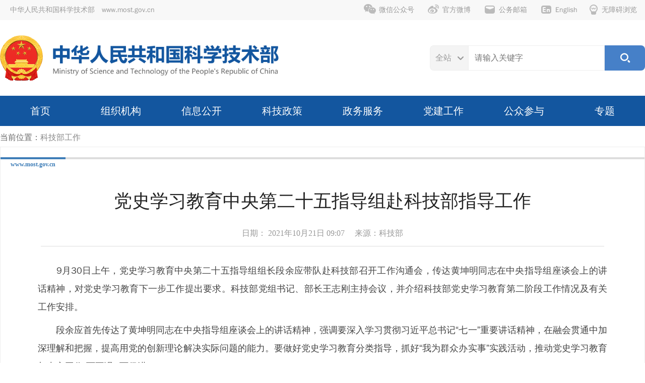

--- FILE ---
content_type: text/html
request_url: https://www.most.gov.cn/kjbgz/202110/t20211021_177362.html
body_size: 11122
content:
<!doctype html>
<html>

<head>
  <meta charset="utf-8">
  <meta http-equiv="X-UA-Compatible" content="IE=edge,chrome=1">
  <meta name="viewport" content="width=1280">
  <meta name="viewport" content="width=device-width, initial-scale=1.0">
  <meta http-equiv="Expires" content="0" />
  <meta http-equiv="Pragma" content="no-cache" />
  <meta http-equiv="Cache-control" content="no-cache, no-store, must-revalidate" />
  <meta http-equiv="Cache" content="no-cache" />

  <!-- 网站名称 -->
<meta name="SiteName" content="中华人民共和国科学技术部" />
<!-- 网站域名 -->
<meta name="SiteDomain"content="www.most.gov.cn" />
<!-- 政府网站标识码 -->
<meta name="SiteIDCode" content="bm06000001" />
  <!-- 栏目名称 -->
<meta name="ColumnName" content="科技部工作" />
<!-- 栏目描述 -->
<meta name="ColumnDescription" content="" />
<!-- 栏目关键词 -->
<meta name="ColumnKeywords" content="" />
<!-- 栏目类别 -->
<meta name="ColumnType" content="" />
  <!-- 标题 -->
<meta name="ArticleTitle" content="党史学习教育中央第二十五指导组赴科技部指导工作" />
<!-- 发布时间 -->
<meta name="PubDate" content="2021-10-21 09:07" />
<!-- 来源 -->


<meta name="ContentSource" content="科学技术部" />


  <title>党史学习教育中央第二十五指导组赴科技部指导工作-中华人民共和国科学技术部</title>
  <link rel="shortcut icon" href="../../assets/images/favicon.ico" />
  <link href="../../assets/iconfont/iconfont.css?t=20255008115033" rel="stylesheet" type="text/css"><!-- 图标字库 -->
  <link href="../../assets/mobile_iconfont/iconfont.css?t=20255008115033" rel="stylesheet" type="text/css">

  <link href="../../assets/css/swiper-bundle.min.css?t=20255008115033" rel="stylesheet" type="text/css"><!-- 轮播图样式 -->

  <link href="../../assets/css/style.css?t=20255008115033" rel="stylesheet" type="text/css"><!-- 通用样式 -->
  <link href="../../assets/css/mobile_style.css?t=20255008115033" rel="stylesheet" type="text/css" media="screen and (max-width:767px) and (orientation:portrait)">

  <link href="../../assets/css/topline_menu.css?t=20255008115033" rel="stylesheet" type="text/css"><!-- 顶部导航样式 -->
  <link href="../../assets/css/mobile_topline_menu.css?t=20255008115033" rel="stylesheet" type="text/css" media="screen and (max-width:767px) and (orientation:portrait)">

  <link href="../../assets/css/search_top.css?t=20255008115033" rel="stylesheet" type="text/css"><!-- 搜索模块样式 -->
  <link href="../../assets/css/dropdown.css?t=20255008115033" rel="stylesheet" type="text/css"><!-- 主导航菜单样式支持样式 -->

  <link href="../../assets/css/menu.css?t=20255008115033" rel="stylesheet" type="text/css"><!-- 主导航菜单样式 -->
  <link href="../../assets/css/mobile_menu.css?t=20255008115033" rel="stylesheet" type="text/css" media="screen and (max-width:767px) and (orientation:portrait)">

  <link href="../../assets/css/home.css?t=20255008115033" rel="stylesheet" type="text/css"><!-- 首页专用样式 -->
  <link href="../../assets/css/mobile_home.css?t=20255008115033" rel="stylesheet" type="text/css" media="screen and (max-width:767px) and (orientation:portrait)">

  <link href="../../assets/css/slides.css?t=20255008115033" rel="stylesheet" type="text/css"><!-- 焦点图片新闻样式 -->
  <link href="../../assets/css/mobile_slides.css?t=20255008115033" rel="stylesheet" type="text/css" media="screen and (max-width:767px) and (orientation:portrait)">

  <link href="../../assets/css/leftloop.css?t=20255008115033" rel="stylesheet" type="text/css"><!-- 循环播放幻灯片 -->


  <link href="../../assets/css/details.css?t=20255008115033" rel="stylesheet" type="text/css"><!-- 详情页样式 -->
  <link href="../../assets/css/mobile_details.css?t=20255008115033" rel="stylesheet" type="text/css" media="screen and (max-width:767px) and (orientation:portrait)">
  <!-- zmj新增mobile详情页样式 -->


  <script type="text/javascript" src="../../assets/js/jquery-3.0.0.min.js?t=20255008115033"></script>
  <script type="text/javascript" src="../../assets/js/slides.min.jquery.js?t=20255008115033"></script><!-- 首页幻灯片js -->
  <script type="text/javascript" src="../../assets/js/swiper-bundle.min.js?t=20255008115033"></script><!-- 循环播放幻灯片 -->
  <script type="text/javascript" src="../../assets/js/slides.home.js?t=20255008115033"></script>
  <!-- 首页幻灯片配置js -->

  <script type="text/javascript" src="../../assets/iconfont/iconfont.js?t=20255008115033"></script><!-- 图标字库js -->
  <script type="text/javascript" src="../../assets/js/index_search_top.js?t=20255008115033"></script><!-- 搜索模块js -->
  <script type="text/javascript" src="../../assets/js/menu_work.js?t=20255008115033"></script><!-- TAB页切换 -->
  <script type="text/javascript" src="../../assets/js/menu_bottom.js?t=20255008115033"></script>
  <!-- 底部相关链接TAB页切换 -->
  <script type="text/javascript" src="../../assets/js/jquery.SuperSlide.js?t=20255008115033"></script><!-- 循环播放幻灯片 -->

  <!--[if lt IE 9]>
    <script type="text/javascript" src="../../assets/js/trs_respond.min.js?t=20255008115033"></script>
    <![endif]-->
  <script src="../../assets/js/trs_h5.js?t=20255008115033"></script>
  <script src="../../assets/js/trs_resize.js?t=20255008115033"></script>

</head>

<body data-curchannelid="348" data-curparentchannelid="" data-nottopchannelid="348" data-relativepath="../../">

  <script src="../../gjlm/top/page_topline.js?t=20255008115033"></script>

  <script src="../../gjlm/logo/page_logo.js?t=20255008115033"></script>

  <script src="../../gjlm/nav/page_nav.js?t=20255008115033"></script>

  <div class="b_crumbs">当前位置：<a href="../../" title="hide" class="CurrChnlCls">hide</a><span> &gt; </span><a href="../" title="科技部工作" class="CurrChnlCls">科技部工作</a></div>

  <div class="domain pchide"><span>www.most.gov.cn</span></div>
  <div class="list_div">
    <div class="domain mhide"><span>www.most.gov.cn</span></div>
    <div class="details">
      <div class="title_wide mobile_title">
        
          党史学习教育中央第二十五指导组赴科技部指导工作
        
        
      </div>

        <div class="notes">
          日期：
          2021年10月21日 09:07　
          
          
            来源：科技部
          
        </div>


      <div class="text wide html-content-fun">
        <div class=TRS_Editor><p>　　9月30日上午，党史学习教育中央第二十五指导组组长段余应带队赴科技部召开工作沟通会，传达黄坤明同志在中央指导组座谈会上的讲话精神，对党史学习教育下一步工作提出要求。科技部党组书记、部长王志刚主持会议，并介绍科技部党史学习教育第二阶段工作情况及有关工作安排。</p>
<p>　　段余应首先传达了黄坤明同志在中央指导组座谈会上的讲话精神，强调要深入学习贯彻习近平总书记“七一”重要讲话精神，在融会贯通中加深理解和把握，提高用党的创新理论解决实际问题的能力。要做好党史学习教育分类指导，抓好“我为群众办实事”实践活动，推动党史学习教育与中心工作“两不误”“两促进”。</p>
<p>　　段余应指出，党史学习教育开展以来，科技部认真贯彻落实党中央部署要求，把党史学习教育作为重大政治任务抓好抓实，形成了一系列有特色的好做法好经验，学习教育显现良好成效。他强调，党史学习教育是贯穿全年的重大任务，科技部要再接再厉抓好学习教育各项工作。要持续深入学习贯彻落实习近平总书记“七一”重要讲话精神，做到跟进贯通学、拓展创新学、联系实际学、深入持久学，引导广大党员干部不断提升明理、增信、崇德、力行的思想境界。要着力推进“我为群众办实事”实践活动，加强组织领导、聚焦重点领域、把握工作进度，在实践活动中增进干群关系、转变工作作风。要推动党史学习教育与做好中心工作同频共振，使党史学习教育之年成为深化科技体制改革、推动科技事业发展的丰收之年。要加强分类指导，防止先紧后松，确保党史学习教育善始善终。</p>
<p>　　王志刚表示，党史学习教育开展以来，中央第二十五指导组先后10余次赴科技部进行实地调研、指导，为科技部党史学习教育走深走实提供了坚强有力保障。下一步，科技部将按照黄坤明同志在中央指导组座谈会上的讲话精神，在中央第二十五指导组的大力指导下，以高度的政治责任感和历史使命感完成好党史学习教育重大政治任务，将党史学习教育的成效转化为科技改革发展的实际行动，努力取得党和人民满意的效果。要持续深入开展学习，把思想和行动统一到习近平总书记重要讲话精神上来，更好用党的创新理论武装头脑、指导实践、推动工作。要围绕创新环境优化事、科研人员愁盼事、干部职工贴心事，抓好“我为群众办实事”实践活动。要大力促进学习成果转化，坚决贯彻落实党中央关于科技创新的重大决策部署，加强科技创新前瞻谋划，加快打造国家战略科技力量，高质量推进科技自立自强。</p>
<p>　　党史学习教育中央第二十五指导组成员朱虹、王晓西，科技部党组成员、副部长、直属机关党委书记李萌，党组成员、驻部纪检监察组组长龚堂华，秘书长苗少波，科技部党史学习教育领导小组办公室下设的综合组、保障组、培训组负责人参加会议。</p></div>
      </div>
      <div class="wx_code">
        <div class="tip">扫一扫在手机打开当前页</div>
        <div id="qrcode" style="margin-top:10px"></div>
      
      </div>
      <div class="control"><a href="javascript:;" onclick="window.print()"><span
            class="iconfont icon-print"></span>打印本页</a></div>
    </div>
    <!-- end of details -->

    <section class="chnldesc-correlation style1">
        相关文档
    </section>
    <ul class="home_news_list2">
    
    </ul>

    <section class="chnldesc-correlation style1">
        相关附件
    </section>
    <ul class="home_news_list2">
    
    
    </ul>

  </div>
  <!-- end of list_div -->

  <script src="../../gjlm/footer/page_footer.js?t=20255008115033"></script>
  <script src="../../assets/js/jquery.qrcode.min.js" type="text/javascript"></script>
  <script type="text/javascript" src="../../assets/js/detail_common_js.js?t=20255008115033"></script>

  <script src="../../assets/js/forPrintOptimizeJs.js?t=20255008115033" type="text/javascript"></script>
  <script src="../../assets/js/jump_out_msg_new.js?t=20255008115033" type="text/javascript"></script>
  <script src="../../assets/js/public.js?t=20255008115033" type="text/javascript"></script>

</body>

</html>

--- FILE ---
content_type: text/css
request_url: https://www.most.gov.cn/assets/css/topline_menu.css?t=20255008115033
body_size: 3288
content:
.h-menus{
    background-color: #f8f8f8;
    text-align: center;
    line-height: 40px;font-size: 14px;
	min-width:1280px;
}
.h-menus .menu-a{display:inline-block;margin:0 8px;color:#999;}
.h-menus .menu-a:hover{color:#444}
.h-menus .menu-item{position:relative}
.h-menus .menu-item a{
    text-decoration: none;
}
.h-menus .menu-item a:link, .h-menus .menu-item a:visited{
    color: #999;
}
.h-menus .menu-item a:hover{
    color: #13569F;
}
.h-menus .menu-item a .mt_name{
	display: block;
    font-size: 13px;
}
.h-menus .menu-item.lt{
    display: block;
    float: left;
    padding: 0 20px;
}
.h-menus .menu-item.rt{
    display: block;
    float: right;
    padding: 0 8px 0 0;
}
.h-menus .menu-item.rt .ico{
	width: 24px;
	height: 24px;
	display: inline-block;
	background-image:url("../images/toplinks.png");
	background-size: 120px 48px;
	margin: 0 6px 0 2px;
	line-height: 24px;
	vertical-align: -7px;
}
.h-menus .menu-item.rt .ico.icon1{
	background-position:0 0;
}
.h-menus .menu-item.rt:hover .ico.icon1{
	background-position:0 -24px;
}
.h-menus .menu-item.rt .ico.icon2{
	background-position:-24px 0;
}
.h-menus .menu-item.rt:hover .ico.icon2{
	background-position:-24px -24px;
}
.h-menus .menu-item.rt .ico.icon3{
	background-position:-48px 0;
}
.h-menus .menu-item.rt:hover .ico.icon3{
	background-position:-48px -24px;
}
.h-menus .menu-item.rt .ico.icon4{
	background-position:-72px 0;
}
.h-menus .menu-item.rt:hover .ico.icon4{
	background-position:-72px -24px;
}
.h-menus .menu-item.rt .ico.icon5{
	background-position:24px 0;
	margin: 0 5px 0 -5px;
}
.h-menus .menu-item.rt:hover .ico.icon5{
	background-position:24px -24px;
}
.h-menus .submenu-wrap{
    background-color: #fff;
    -webkit-border-radius: 10px;
    -moz-border-radius: 10px;
    border-radius: 10px;
    padding: 10px;
    display: -webkit-box;
    display: -webkit-flex;
    display: -moz-box;
    display: -ms-flexbox;
    display: flex;flex-direction: column;
    -webkit-box-pack: center;
    -webkit-justify-content: center;
    -moz-box-pack: center;
    -ms-flex-pack: center;
    justify-content: center;
    -webkit-box-shadow: 0 10px 30px 0 rgba(70,86,125,0.15);
    box-shadow: 0 10px 30px 0 rgba(70,86,125,0.15);
    white-space: nowrap;
	line-height: 20px;
}
.h-menus .submenu-wrap img{
	margin-bottom: -6px;
}
.h-menus .menu-item:hover .submenu{
    visibility: visible;
    opacity: 1;
    -webkit-transition: all .2s;
    -o-transition: all .2s;
    transition: all .2s;
    top: 90%;
    z-index: 302;
}
.h-menus .submenu{
    visibility: hidden;
    opacity: 0;
    -webkit-transition: all .2s;
    -o-transition: all .2s;
    transition: all .2s;
    -webkit-transition: none;
    -o-transition: none;
    transition: none;
    position: absolute;
    left: 50%;
    top: 60%;
    padding-top: 5px;
    -webkit-transform: translate(-50%, 0);
    -ms-transform: translate(-50%, 0);
    transform: translate(-50%, 0)
}
.h-menus .submenu::before{content:'';display:block;border:6px solid transparent;border-bottom-color:#fff;position:absolute;left:50%;top:-7px;-webkit-transform:translate(-50%, 0);-ms-transform:translate(-50%, 0);transform:translate(-50%, 0)}

--- FILE ---
content_type: text/css
request_url: https://www.most.gov.cn/assets/css/confirm_new.css?t=1768813130856
body_size: 1441
content:
/* 跳转外网提示弹出层 */
.customConfirmC {
  /* width: 447px; */
  width: 472px;
  word-wrap: break-word;
  /* height: 340px; */
  min-height: 340px;
  box-shadow: 0 0 10px rgba(0, 0, 0, 0.5);
  display: none;
  position: fixed; 
  top: 50%; 
  left: 50%; 
  transform: translate(-50%, -50%); 
  background: url('../images/confirm_new_bg.png') no-repeat top left 100%; 
  background-size:100% 100%;
  border: 1px solid #ccc; 
  z-index: 1000;
  text-align: center;
  padding: 36px 12px;box-sizing: border-box !important;
}
.customConfirmC h3{
  color: #004fa7;
  font-size: 30px;margin-top:0;
  margin-bottom: 10px;
  font-weight: bold;
}
.customConfirmC .a{
  font-size: 18px;
  font-weight: 500;
  line-height: 36px;
}
.customConfirmC .b{height: 80px;overflow: hidden;overflow-y: auto;}
.customConfirmC #confirmMessage{color: #004fa7;}
.customConfirmC button{
  /* width: 210px; */width:88px;
  height: 46px;cursor: pointer;
  background-color: #004fa7;
  color: #fff;
  border: none;
  font-size: 18px;
  border-radius: 6px;
  margin-top: 18px;
}
.customConfirmC button+button{margin-left:20px;}

.checkbox {
    margin-top: 14px;display:none;
    text-align: center;
}

.checkbox input[type="checkbox"] {
    margin-right: 5px;border: 1px solid #ccc;width: 12px;height:12px;
    vertical-align: middle;
}

.checkbox label {
    font-size: 12px;
    color: #666;
    cursor: pointer;
    vertical-align: middle;
    padding: 0;
}

--- FILE ---
content_type: application/javascript
request_url: https://www.most.gov.cn/assets/js/menu_work.js?t=20255008115033
body_size: 3829
content:
// JavaScript Document
$(document).ready(function () {
  // 初始化标签页1
  updateTabContent1();
  startAutoPlay1();

  // 初始化标签页2
  updateTabContent2();
  startAutoPlay2();

  // 标签页1：鼠标进入标签项（切换标签）
  $('.tab-item1 .menu_tab>a').on({
    'mouseenter':function(e){
      e.stopPropagation();
      var id = $(this).data('id');
      if (id !== now_menu_work1) {
        now_menu_work1 = id;
        updateTabContent1();
      }
    }
  });
  $('.tab-item1 .menubar4>a').on({
    'click':function(e){
      e.stopPropagation();
      var id = $(this).data('id');
      if (id !== now_menu_work1) {
        now_menu_work1 = id;
        updateTabContent1();
      }
    },
  });


  // 标签页1：鼠标进入容器停止自动播放，离开恢复
  $('.tab-item1').on({
    'click':function (e) {
      e.stopPropagation();
      clearTimeout(timerId1);
      timerId1 = null;
    },    
    'mouseenter':function (e) {
      e.stopPropagation();
      clearTimeout(timerId1);
      timerId1 = null;
    },
    'mouseleave':function (e) {
      e.stopPropagation();
      startAutoPlay1();
    },
  });


  // 标签页2：鼠标进入标签项（切换标签）
  $('.tab-item2 .menu_tab>a').on({
    'mouseenter':function (e) {
      e.stopPropagation();
      var id = $(this).data('id');
      if (id !== now_menu_work2) {
        now_menu_work2 = id;
        updateTabContent2();
      }
    },
  });
  $('.tab-item2 .menubar4>a').on({
    'click':function (e) {
      e.stopPropagation();
      var id = $(this).data('id');
      if (id !== now_menu_work2) {
        now_menu_work2 = id;
        updateTabContent2();
      }
    },
  });


  // 标签页2：鼠标进入容器停止自动播放，离开恢复
  $('.tab-item2').on({
    'click':function (e) {
      e.stopPropagation();
      clearTimeout(timerId2);
      timerId2 = null;
    },
    'mouseenter':function (e) {
      e.stopPropagation();
      clearTimeout(timerId2);
      timerId2 = null;
    },
    'mouseleave':function (e) {
      e.stopPropagation();
      startAutoPlay2();
    },
  });

});

// 标签页1相关变量和函数
var now_menu_work1 = 0;
var timerId1 = null;

// 仅更新标签页1内容和选中状态
function updateTabContent1() {
  // 显示当前内容，隐藏其他
  $('.tab-item1 .neirong').hide();
  $('.tab-item1 #menu_work' + now_menu_work1).show();

  // 更新选中状态
  $('.tab-item1 .menu_tab>a, .tab-item1 .menubar4>a').removeClass('cur');
  $('.tab-item1 .menu_tab>a[data-id=' + now_menu_work1 + ']').addClass('cur');
  $('.tab-item1 .menubar4>a').eq(now_menu_work1).addClass('cur');
}

// 标签页1启动自动播放
function startAutoPlay1() {
  if(
	typeof whatdevice !== 'undefined'
	&&whatdevice['isMobile']
  ){
  	return;
  }
  clearTimeout(timerId1);
  timerId1 = setTimeout(function () {
    now_menu_work1 = (now_menu_work1 + 1) % 4;
    updateTabContent1();
    startAutoPlay1();
  }, 8000);
}

// 标签页2相关变量和函数
var now_menu_work2 = 0;
var timerId2 = null;

// 仅更新标签页2内容和选中状态
function updateTabContent2() {
  // 显示当前内容，隐藏其他
  $('.tab-item2 .neirong').hide(0);
  $('.tab-item2 #menu_work' + now_menu_work2).show(0);

  // 更新选中状态
  $('.tab-item2 .menu_tab>a, .tab-item2 .menubar4>a').removeClass('cur');
  $('.tab-item2 .menu_tab>a[data-id=' + now_menu_work2 + ']').addClass('cur');
  $('.tab-item2 .menubar4>a').eq(now_menu_work2).addClass('cur');
}

// 标签页2启动自动播放
function startAutoPlay2() {
  if(
	typeof whatdevice !== 'undefined'
	&&whatdevice['isMobile']
  ){
  	return;
  }
  clearTimeout(timerId2);
  timerId2 = setTimeout(function () {
    now_menu_work2 = (now_menu_work2 + 1) % 4;
    updateTabContent2();
    startAutoPlay2();
  }, 8000);
}


--- FILE ---
content_type: application/javascript
request_url: https://www.most.gov.cn/assets/js/index_search_top.js?t=20255008115033
body_size: 2391
content:
/**
*跳转到全文检索首页
*domainNameUrlP 域名地址
*/
function searchTo(domainNameUrlP) {
    var _domainNameUrl = domainNameUrlP || '';
    
    //删掉尾部 斜杠
    if(_domainNameUrl.match(/\/$/)) {
        _domainNameUrl = _domainNameUrl.replace(/\/$/,'');
    }


    var _play = function () {
        var searchWord = replaceStrFn($('#searchword').val());

        var searchClassifications = $('.list-ser-type').text() || '全站';
        var searchUrl = _domainNameUrl + '/search/qzjs/' + '?searchWord=' + encodeURIComponent(searchWord) + '&group=' + searchClassifications;

        if ($('body').attr('data-curchannelid') === '16927') {//如果是检索列表页
            generalSearchFn(1);//执行普通搜索操作
            return;
        }

        if(searchWord===''){//跳到检索首页
		location.href = _domainNameUrl + '/search/';
		return;
        }

        location.href = searchUrl;
    };
    if (typeof replaceStrFn === 'undefined') {
        $.getScript(_domainNameUrl + '/assets/js/searchForHaiYi.js', function () {
            _play();
        });
        return;
    }
    // end of if

    _play();
}


$(document).ready(function () {

    // 列表页选择搜索分类
    $('#list-ser-type-ID').click(function (e) {
        e.stopPropagation();
        $('#list-ser-type-box-ID').toggle();
    });
    $('#list-ser-type-box-ID li').click(function () {
        $(this).addClass('list-ser-type_active').siblings().removeClass('list-ser-type_active')
        var _id = $(this).attr('data-searchclassificationsid');
        $('#list-ser-type-ID').text($(this).text()).attr('data-current-searchclassificationsid', _id);
        $('#list-ser-type-box-ID').hide().css('top', '38px');
    });

    $(document).on('click','html *',function(e){
	if(
		$(this).attr('id') !== 'list-ser-type-box-ID'
		&& $(this).parents('#list-ser-type-box-ID').length < 1
       ){
		$('#list-ser-type-box-ID').hide();
       }
    });


    //部分列表页，有左侧导航的，mt端 控制左侧导航（二级菜单）展开、收起
    $(document).on('click','body #mt-leftnav-btn-ID',function(){
        $('#mt-leftnav-menu-ID').toggleClass('active');
    });


    //返回页面顶部
    $('#return_top').on({
	'click':function(e){
		e.preventDefault();
		$('html,body').animate({'scrollTop':0},0)
       }
    });

});
// end of $(document).ready



--- FILE ---
content_type: application/javascript
request_url: https://www.most.gov.cn/assets/js/slides.home.js?t=20255008115033
body_size: 2377
content:
$(function(){
	// $('#example1 .slides .slides_container div.slide').width($('#example1').width());//
	// $('#example1 .slides .slides_container div.slide').height($('#example1').height());//
	// $('#example1 .slides .stext').css('margin-top',($('#example1').height()-70)+"px");//
	// $('#example1 .slides .next,#example1 .slides .prev').css('top',((($('#example1').height()-70)/2)-20)+"px");//
	// $('#elementId').css('color', 'red');
	// $('#example1 .slides').slides({
	// 			preload: true,
	// 			play: 4000,
	// 			pause: 2000,
	// 			hoverPause: true,
	// });
	// var $elements = $('#example1 .slide');
	// var len = $elements.length;
	// $('#example1 .pagination').width(len*20);	



	// $('#example2 .slides .slides_container div.slide').width($('#example2').width());//
	// $('#example2 .slides .slides_container div.slide').height($('#example2').height());//
	// $('#example2 .slides .stext').css('margin-top',($('#example2').height()-48)+"px");//
	// $('#example2 .slides .next,#example2 .slides .prev').css('top',((($('#example2').height()-48)/2)-20)+"px");//
	// $('#elementId').css('color', 'red');
	// $('#example2 .slides').slides({
	// 			preload: true,
	// 			play: 4000,
	// 			pause: 2000,
	// 			hoverPause: true,
	// });
	// var $elements = $('#example2 .slide');
	// var len = $elements.length;
	// $('#example2 .pagination').width(len*20);
	
});
// $(window).resize(function(){
// 	$('#example1 .slide .slides_container div.slide').width($('#example1').width());
// 	$('#example2 .slide .slides_container div.slide').width($('#example2').width());
// });
			
/*function movedh(obj,x1,x2,type,time){//标识  初始 结束 方式(right top) 时间 毫秒
	if(x1==x2){
		$(obj).css(type,x1+'px');	
		return;	
	}
	time=parseInt(time);
	if(time==''||time<1)time=1;
	//time=time*1000;
	var time_be =new Date().getTime();
	var timer1 = setInterval(
        function(){		
			var timestamp =new Date().getTime();
			if(ismove==0){
				clearInterval(timer1);
				$(obj).css(type,x1+'px');		
				return;	
			}
			if((timestamp-time_be)<time){
				var seep=parseInt((x2-x1)*((timestamp-time_be)/time));
			}else{
				var seep=(x2-x1);
				clearInterval(timer1);		
			}
			seep=parseInt(x1)+seep;
			$(obj).css(type,seep+'px');				
        },1);
}

var map;
$(document).ready(function() {

});*/